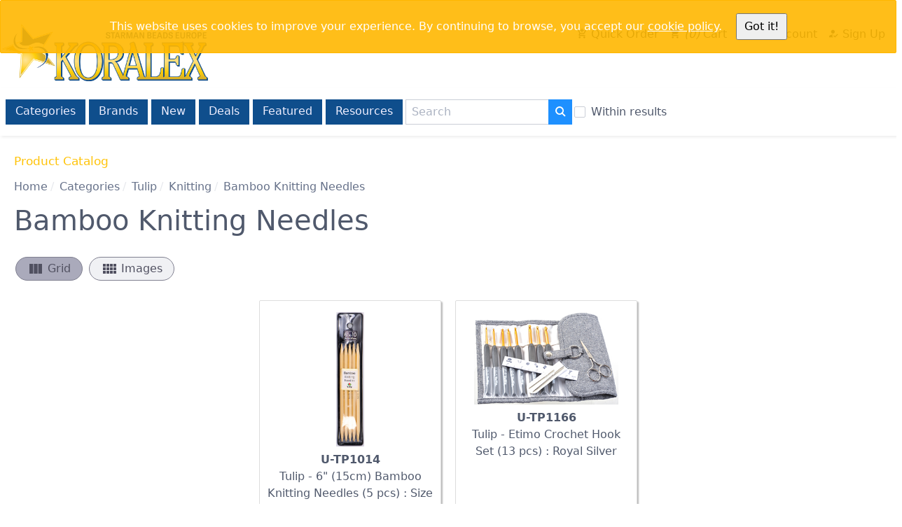

--- FILE ---
content_type: text/html; charset=utf-8
request_url: https://www.czechbeads.eu/Catalog/Groups/U-TP/Bamboo-Knitting-Needles
body_size: 5882
content:

<!DOCTYPE html>
<html lang="en-us">
<head id="_ctl0__ctl0__ctl0_head"><title>
	Wholesale Bamboo Knitting Needles > Tulip | Beads
</title>
    
    
    <meta content="Wholesale Beads including Czech Firepolish Beads, Handmade, Lampwork, Findings, Crystal, and TOHO Seed Beads."
        name="Title">
    <meta http-equiv="Keywords" content="wholesale beads,bead wholesale,czech beads,lampwork,bohemian beads,czech glass,hand made,firepolish beads,czechoslovakian,crytal,check beads,sale,fire polished,bead distributor,wholesale TOHO,seed beads"
        name="Keywords">
    <meta http-equiv="Description" content="Manufacturer and distributor of Czech Glass beads, hand made beads, firepolish beads, findings, lampwork, crystal beads, pressed bead shapes and wholesale TOHO seed beads."
        name="Description">
    <meta name="revisit-after" content="1 days">


<meta charset="utf-8"><meta http-equiv="x-ua-compatible" content="ie=edge"><meta name="distribution" content="Global"><meta name="viewport" content="width=device-width, initial-scale=1.0"><meta name="msapplication-square70x70logo" content="/images/smalltile.png"><meta name="msapplication-square150x150logo" content="/images/mediumtile.png"><meta name="msapplication-wide310x150logo" content="/images/widetile.png"><meta name="msapplication-square310x310logo" content="/images/largetile.png">
    <link rel="canonical" href="https://www.czechbeads.eu/Catalog/Groups/U-TP/Bamboo-Knitting-Needles" />
    <link rel="shortcut icon" href="/images/favicon.ico" type="image/x-icon" /><link rel="apple-touch-icon" sizes="57x57" href="/images/apple-touch-icon-57x57.png" /><link rel="apple-touch-icon" sizes="60x60" href="/images/apple-touch-icon-60x60.png" /><link rel="apple-touch-icon" sizes="72x72" href="/images/apple-touch-icon-72x72.png" /><link rel="apple-touch-icon" sizes="76x76" href="/images/apple-touch-icon-76x76.png" /><link rel="apple-touch-icon" sizes="114x114" href="/images/apple-touch-icon-114x114.png" /><link rel="apple-touch-icon" sizes="120x120" href="/images/apple-touch-icon-120x120.png" /><link rel="apple-touch-icon" sizes="144x144" href="/images/apple-touch-icon-144x144.png" /><link rel="apple-touch-icon" sizes="152x152" href="/images/apple-touch-icon-152x152.png" /><link rel="apple-touch-icon" sizes="180x180" href="/images/apple-touch-icon-180x180.png" /><link rel="icon" type="image/png" href="/images/favicon-16x16.png" sizes="16x16" /><link rel="icon" type="image/png" href="/images/favicon-32x32.png" sizes="32x32" /><link rel="icon" type="image/png" href="/images/favicon-96x96.png" sizes="96x96" /><link rel="icon" type="image/png" href="/images/android-chrome-192x192.png" sizes="192x192" /><link rel="stylesheet" href="https://fonts.googleapis.com/icon?family=Material+Icons" />
    <link rel="stylesheet" href="/css/spectre.css?v=180805102328">
    <link rel="stylesheet" href="/css/spectre-exp.css?v=180803031717">
    <link rel="stylesheet" href="/css/spectre-icons.css?v=180803031717">
    <link rel="stylesheet" href="/css/slick.css?v=180803042340"/>
    <link rel="stylesheet" href="/css/slick-theme.css?v=180803042437"/>
    <link rel="stylesheet" href="/css/main.css?v=190416125718">
    <link rel="stylesheet" href="/assets/css/main.css?v=210520022138">
    <script src="https://ajax.googleapis.com/ajax/libs/jquery/3.3.1/jquery.min.js"></script>
    <script src="/scripts/slick.min.js"></script>
    <script src="/scripts/main.js?v=210522093205"></script>
</head>
<body id="_ctl0__ctl0__ctl0_body">
    <div class="body-container">
        

<div class="content-section">
    
    
    <!-- Google Tag Manager (noscript) --><noscript><iframe src="https://www.googletagmanager.com/ns.html?id=GTM-5S4CVW8"
height="0" width="0" style="display:none;visibility:hidden"></iframe></noscript><!-- End Google Tag Manager (noscript) -->
    
    
</div>
        <div id="header">
            
                
                
            

<div class="content-section">
    
    
    <p>
<script>var dataLayer = dataLayer || [];</script>
</p>
<style>
.quickcart-icon:after {
  content: "\e854";
}
.cart-icon:after {
  content: "\e8cc";
}
.account-icon:after {
  content: "\e7fd";
}
.signup-icon:after {
  content: "\e174";
}
</style>
<p>
<script>
$(document).ready(function() {

$('.covid.toast button').on('click', function(){
  $('.covid.toast').fadeOut('slow');
  localStorage.setItem('showSpecialMsg', 'false');
});

const showSpecialMsg = localStorage.getItem('showSpecialMsg');

if(showSpecialMsg === 'false'){
  $('.specialMessage.toast').hide();
}
});

</script>
</p>
<div class="toast toast-warning" style="display: none;">We will be closed 24th December to 1st January.</div>
<!--CHANGE TO: display: none; when no longer needed-->
<p></p>
<!-- EU Cookie Consent Bar -->
<div id="cookieConsent" class="toast toast-warning" style="display: none; position: fixed; top: 0; left: 0; right: 0; z-index: 9999; margin: 0;">
<div style="padding: 10px; text-align: center;">This website uses cookies to improve your experience. By continuing to browse, you accept our <a href="/Privacy-Policy" target="_blank" style="color: #fff; text-decoration: underline;" rel="noopener">cookie policy</a>. <button id="acceptCookies" style="margin-left: 15px; padding: 5px 10px; cursor: pointer;">Got it!</button></div>
</div>
<p>
<script>
  document.addEventListener("DOMContentLoaded", function() {
    // Check if the user has already accepted cookies
    if (!localStorage.getItem("cookieConsentAccepted")) {
      document.getElementById("cookieConsent").style.display = "block";
    }

    // When the user clicks "Got it!", hide the bar and record their consent
    document.getElementById("acceptCookies").addEventListener("click", function() {
      localStorage.setItem("cookieConsentAccepted", "true");
      document.getElementById("cookieConsent").style.display = "none";
    });
  });
</script>
</p>
<!-- END EU Cookie Consent Bar -->
<div id="logo"><a href="/" title="Starman Beads Europe"><img class="img-responsive" src="/images/seedbeads_eu/Starman-Beads-Europe-LOGO.jpg" alt="Starman Beads Europe - Wholesale TOHO Japanese Seed Beads and Czech Glass Beads" border="0" width="1000" height="278"></a></div>
<header id="menu-main" class="navbar nav-default">
<section class="navbar-section nav-account">
<div class="btn-group btn-group-block"><a href="/QuickCart" class="btn"><i class="material-icons icon quickcart-icon"></i> Quick Order</a> <a href="/Cart" class="btn"><i class="material-icons icon cart-icon"></i><i id="cartItemCount">11</i> Cart</a> <a href="/My-Account" class="btn"><i class="material-icons icon account-icon"></i> My Account</a><a href="/CustomerRegistration" class="unauthonly btn"><i class="material-icons icon signup-icon"></i> Sign Up</a></div>
</section>
</header>
<div id="savings-caption"></div>
<header id="menu-catalog" class="navbar">
<div class="container">
<div class="navbar-section"><!--<section class="navbar-section" id="menu-catalog-toggle"><a onclick="toggleMenu('#menu-catalog-items')" class="btn btn-link"> <i class="icon icon-menu"></i> Catalog Menu </a></section>-->
<div id="menu-catalog-items"><a href="/Catalog" title="Browse our entire catalog" class="btn">Categories</a> <a href="/shop-by-brand/" title="Shop by brand" class="btn">Brands</a> <a href="/Catalog/New" title="What's new" class="btn">New</a> <a href="/Catalog/Deals" title="See today's latest deals" class="btn">Deals</a> <a href="/featured-categories-items/" title="Shop our featured items" class="btn">Featured</a> <a href="/List-of-Topics" title="Publications, instructions and more" class="btn hide-sm">Resources</a></div>
<div id="search-box">
<div class="input-group"><input type="hidden" id="baseUrl" value="/Catalog/Search"> <input type="text" id="searchTextBox" class="form-input" placeholder="Search"> <button id="searchButton" class="btn btn-primary input-group-btn"><i class="icon icon-search"></i></button>
<div class="form-group" id="withinResultsGroup" style="display: none; margin-left: 3px;"><label class="form-checkbox"><input type="checkbox" id="withinResultsCheckBox"> <i class="form-icon"></i>Within results </label></div>
</div>
</div>
</div>
</div>
</header>
<div id="system-message"></div>
<p>
<script>
var currentSearchValue = '((GRP:Bamboo or U-TP not U-tp-007e) AND (GRP:Knitting or U-KKMM OR U-KNS or U-TA or U-TP not U-Tp-007e))';

  $(document).ready(function() {
var $withinResultsCheckBox = $('#withinResultsCheckBox');

if (currentSearchValue != '' && !currentSearchValue.toLowerCase().startsWith('itemcode='))
$('#withinResultsGroup').css('display','inherit');


    $('#searchButton').click(function() {
      if ($withinResultsCheckBox[0].checked && currentSearchValue != '' )
        window.location = $('#baseUrl').val() + '?s=' + encodeURIComponent('(' + currentSearchValue + ') ' + $('#searchTextBox').val());
      else
        window.location = $('#baseUrl').val() + '?s=' + $('#searchTextBox').val();
    });

$("#searchTextBox").keyup(function(event) {
    if (event.keyCode === 13) {
        $("#searchButton").click();
    }
});
  });

</script>
</p>
    
    
</div>






            

        </div>
        <div id="maincontent">
            
    <form name="aspnetForm" method="post" action="/Catalog/Groups/U-TP/Bamboo-Knitting-Needles" id="aspnetForm">
<input type="hidden" name="__VIEWSTATE" id="__VIEWSTATE" value="/[base64]/[base64]" />

<input type="hidden" name="__VIEWSTATEGENERATOR" id="__VIEWSTATEGENERATOR" value="E7021600" />
    <header id="page-header">
        <section id="page-title">
            <h1></h1>
        </section>
        <section id="page-caption">
            
        </section>
        <section id="page-message">
            
        </section>
    </header>
    
        
    <header class="content-header">
        <section id="page-title">
            
    Product Catalog

        </section>
       
        <section>
            <div id="breadcrumbs">
                <ul class="breadcrumb"><li class="breadcrumb-item"><a href="/">Home</a></li><li class="breadcrumb-item"><a href="/Catalog">Categories</a></li><li class="breadcrumb-item"><a href="/Catalog/Tulip">Tulip</a></li><li class="breadcrumb-item"><a href="/Catalog/Groups/Knitting/Knitting">Knitting</a></li><li class="breadcrumb-item">Bamboo Knitting Needles</li></ul>
            </div>
        </section>
        <section id="page-caption">
            
    

        </section>
    </header>

    

    <div class="page-products">
        
<div id="_ctl0__ctl0__ctl0_cphMainBody_cphMainBody_cphMainBody_CatalogViewFDRS1_GroupPanel">
	
    <header class="title">
        <h1 class="category-name">Bamboo Knitting Needles</h1>
        
        
	    

<div class="content-section">
    
    
    
    
    
</div>
    </header>
    

    <div class="groups">
        

    </div>

    

</div>

        
<div class="product-view-selector">
    
        
        
        
        <a id="_ctl0__ctl0__ctl0_cphMainBody_cphMainBody_cphMainBody_CatalogViewSelector1_hlkViewCARD" class="btn chip active"><i class="material-icons">view_column</i>Grid</a>
        <a id="_ctl0__ctl0__ctl0_cphMainBody_cphMainBody_cphMainBody_CatalogViewSelector1_hlkViewIMGS" class="btn chip" href="/Catalog/Groups/U-TP/Bamboo-Knitting-Needles?v=IMGS"><i class="material-icons">view_comfy</i>Images</a>
</div>

        <div id="_ctl0__ctl0__ctl0_cphMainBody_cphMainBody_cphMainBody_ctrlCatalogView_pnlMainBody" class="productview CARD">
	
    <div class="products">
    
            <div class='card product status-AC' unit="Pack" minorder="1" itemcode="U-TP1014">
                <div class="card-image">
                    <a id="_ctl0__ctl0__ctl0_cphMainBody_cphMainBody_cphMainBody_ctrlCatalogView_dlRcmdItems__ctl0_hlkImage" href="/Products/U-TP1014/Tulip-6-15cm-Bamboo-Knitting-Needles-5-pcs-Size-10-600mm"><img src="/images/Products/U-TP1014_detail.jpg" alt="" border="0" /></a>
                </div>
                <div class="card-body">
                    <span id="_ctl0__ctl0__ctl0_cphMainBody_cphMainBody_cphMainBody_ctrlCatalogView_dlRcmdItems__ctl0_lblItemID" class="product-code">U-TP1014</span>
                    <span class="product-name">Tulip - 6" (15cm) Bamboo Knitting Needles (5 pcs) : Size 10 (6.00mm)</span>
                    <span class="product-price"></span>
                </div>
                <div class="card-footer">
                    
                    <a href="/Login?r=%252fCatalog%252fGroups%252fU-TP%252fBamboo-Knitting-Needles" class="btn">Log in for pricing</a>
                </div>
            </div>
        
            <div class='card product status-AC' unit="Set" minorder="1" itemcode="U-TP1166">
                <div class="card-image">
                    <a id="_ctl0__ctl0__ctl0_cphMainBody_cphMainBody_cphMainBody_ctrlCatalogView_dlRcmdItems__ctl1_hlkImage" href="/Products/U-TP1166/Tulip-Etimo-Crochet-Hook-Set-13-pcs-Royal-Silver"><img src="/images/Products/U-TP1166_detail.jpg" alt="" border="0" /></a>
                </div>
                <div class="card-body">
                    <span id="_ctl0__ctl0__ctl0_cphMainBody_cphMainBody_cphMainBody_ctrlCatalogView_dlRcmdItems__ctl1_lblItemID" class="product-code">U-TP1166</span>
                    <span class="product-name">Tulip - Etimo Crochet Hook Set (13 pcs) : Royal Silver</span>
                    <span class="product-price"></span>
                </div>
                <div class="card-footer">
                    
                    <a href="/Login?r=%252fCatalog%252fGroups%252fU-TP%252fBamboo-Knitting-Needles" class="btn">Log in for pricing</a>
                </div>
            </div>
        
    </div>

</div>

        
    </div>


    </form>

        </div>
        <div>
            
                
                
            

<div class="content-section">
    
    
    <div id="footer">
<div class="columns" style="margin-left: 0; margin-right: 0;">
<div class="column col-3 col-mx-auto"><header class="menu-footer navbar">
<section class="navbar-section">
<div>About</div>
<a class="btn btn-link" href="/">Home</a> <a class="btn btn-link" href="/About-Us">About Us</a> <a class="btn btn-link" href="/Customer-Service">Customer Service</a></section>
</header></div>
<div class="column col-3 col-mx-auto"><header class="menu-footer navbar">
<section class="navbar-section">
<div>Help</div>
<a class="btn btn-link" href="/Frequently-Asked-Questions">FAQ</a> <a class="btn btn-link" href="/List-of-Topics">Resources</a> <a class="btn btn-link" href="/Site Map">Site Map</a></section>
</header></div>
<div class="column col-3 col-mx-auto"><header class="menu-footer navbar">
<section class="navbar-section">
<div>Contact</div>
<a class="btn btn-link" href="/Contact-Us">Contact Us</a> <a class="btn btn-link" href="/Report-Issues">Report Technical Issues</a></section>
</header></div>
</div>
<div align="right"><a href="https://www.facebook.com/koralexbeads"><img src="/images/home/facebook_circle.png"></a> &nbsp; <a href="https://www.instagram.com/koralexbeads/"><img src="/images/home/instagram_circle.png"></a> &nbsp; &nbsp; &nbsp; &nbsp; &nbsp; &nbsp;</div>
<div class="footer-legal columns" style="background-color: transparent;">
<div class="column col-12">
<div class="navbar">
<div class="navbar-section text-italic">Copyright 1998-2021 Koralex s.r.o. All rights reserved.</div>
<div class="navbar-section"><a class="btn btn-link" href="/Privacy-Policy">Privacy Policy</a> <a class="btn btn-link" href="/Terms-of-Use">Terms of Use</a></div>
</div>
</div>
</div>
</div>
    
    
</div>
            

        </div>
        <div id="toast-container"></div>
        <script src="https://cdnjs.cloudflare.com/ajax/libs/jsrender/0.9.90/jsrender.min.js"></script>
        
    
    <script src="/scripts/catalog.js"></script>
    


        

<div class="content-section">
    
    
    <!-- Google Tag Manager -->
<p>
<script>(function(w,d,s,l,i){w[l]=w[l]||[];w[l].push({'gtm.start':
new Date().getTime(),event:'gtm.js'});var f=d.getElementsByTagName(s)[0],
j=d.createElement(s),dl=l!='dataLayer'?'&l='+l:'';j.async=true;j.src=
'https://www.googletagmanager.com/gtm.js?id='+i+dl;f.parentNode.insertBefore(j,f);
})(window,document,'script','dataLayer','GTM-5S4CVW8');</script>
</p>
<!-- End Google Tag Manager -->
    
    
</div>
    </div>
<script>var companyCode=null,firstName=null,lastName=null,companyName=null,email=null,loginUserId=0,trueUserId=0,priceListId=0,minOrder=250,orderDiscount=0,currency='USD',cartTotal=0,cartItemCount=0;</script><script defer src="https://static.cloudflareinsights.com/beacon.min.js/vcd15cbe7772f49c399c6a5babf22c1241717689176015" integrity="sha512-ZpsOmlRQV6y907TI0dKBHq9Md29nnaEIPlkf84rnaERnq6zvWvPUqr2ft8M1aS28oN72PdrCzSjY4U6VaAw1EQ==" data-cf-beacon='{"version":"2024.11.0","token":"e7aa0bcb0ae744cd89c32f76949b4b7f","r":1,"server_timing":{"name":{"cfCacheStatus":true,"cfEdge":true,"cfExtPri":true,"cfL4":true,"cfOrigin":true,"cfSpeedBrain":true},"location_startswith":null}}' crossorigin="anonymous"></script>
</body>
</html>


--- FILE ---
content_type: text/css
request_url: https://www.czechbeads.eu/assets/css/main.css?v=210520022138
body_size: 2460
content:
#logo {max-width:300px;}
#menu-catalog-items {
    justify-content: center;
}
#menu-catalog-items .btn{
    background-color: #0F4E8C;
    
    color: #eef;
    padding: .25rem .7rem;
    border: 0;
    border-radius: 0;
}
#menu-catalog-items a:hover {
    transition: background-color 0.5s ease;
    background-color: #1261aa;
}
#menu-catalog{
    padding: 1em 0em;
    box-shadow: 2px 2px 4px #ededed;
}
@media (max-width: 950px) {
#search-box{
    max-width: 100%;
    margin-top: .5rem;
    display:block;
}
#menu-catalog-items {
    
    background-color: #0F4E8C;
}
.navbar .navbar-section {
display:block;
    
}
#menu-catalog-items .btn{
    width: inherit;
}

.brand-wrapper h3 {
    display:none;
}
}
@media (min-width: 951px) {
#search-box{
    max-width: 380px;
    display:inline-block;
    margin-left:5px;
    width:380px;
}
}

#searchButton {
    border-color: dodgerblue;
}

@media (max-width: 950px) {
 .input-group.group-qty .form-input {   
     flex: unset; 
 }
 .input-group.group-qty {   
     display:block;
 }
}
section#brands {
    border-top: 2px solid #ddd;
    border-bottom: 2px solid #ddd;
}
.nav-account .btn-group.btn-group-block .btn {
flex-basis: auto;
}
.carousel-hero {
    margin-bottom:20px;
}
.text-overlay {
    height:100%;
}
.text-overlay img {
    max-height:100%;
}
.img-scaleup {
    width:100%;
}
.table {
    border-color:transparent;
}
.outofstock .input-qty {
display:none;
}
.outofstock .btn {
margin:0 auto;
}
.btn.btn-checkout {
margin-left:auto;
}
.text-unit-listprice {
    text-decoration: line-through;
}
.input-qty {
    max-width:90px;
    min-width:60px;
    margin-right:3px;
    text-align:center;
}
#cart {
    margin-bottom:10px;
}

.home-slide {
    max-width: inherit;
    max-height: inherit;
}
.home-slide > img {
    max-height: inherit;
    
}
.group-checkout {
text-align:right;
}
.brand-wrapper {
    margin-bottom: 4em;
}
.brand-wrapper .centered {
  display: flex;
  justify-content: center;
}
.brand-wrapper .btn {
    margin-top: 1em;
}
.brand-logo-wrapper{
    display: flex;
    flex-direction: column;
    justify-content: center;
}
.brand-logo-wrapper img {
    max-width: 90%;
}
.loginout {
    max-width: 250px;
    padding-top: 1em;
}
.authenticated .unauthonly {
    display:none;
}
.authonly {
    display:none;
}
.authenticated .authonly {
    display:unset;
}
.purchased .input-qty {
    border: 2px solid orange;
}
.incart .input-qty {
    border: 2px solid green;
}

.popover-container .card {
    padding:1em;
    text-align:center;
}
.popover img {
    max-width: 90%;
}
.product-image {
    max-height: 640px;
    max-width: 640px;
}
.page-products .groups .group img {
    display: none;
}
.groups .group.H > .groups > .group.G {
    display: none;
}
.discount-tier {
    display:flex;
    flex-direction:row;
}
.discount-tier-percent {
    margin-left:3px;
    color:red;
}
.text-savings {
    color:red;
}
.product-view-selector {padding-bottom: 1em;}
.product-view-selector .chip {
padding: 1em;
color: #505060;
border-color: #808090;
font-size: 1em;
}
.product-view-selector .chip.active {
    background: #aaaabb;
}
.product-view-selector .chip:hover {
    background: #edbf13;
}
.product-view-selector .chip i {
padding-right: .2em;
}

.product-order-rules {
    background-color:silver;   
    padding: 0.4rem;
}
.product-price-group {
    display:flex;
}

.product-order-info {
    min-width:200px;
}
.product-order-info > div {
    margin-bottom:0.5rem;
}
.product-price-group {
    padding: .5rem 0;
    border-bottom:1px solid silver;
}

#shipping-options > section {
    padding: 0.5rem;
}

/* Detail View */
.DETL .container {
 display:flex;
 align-items:center;
}
.DETL .container>div {
 margin:1em;
 flex-direction:column;
}
.DETL .prices .price {
    margin-left: unset;
}
.DETL .product .btn-primary {
    margin-left: 1em;
}
.DETL .product .input-group span {
    margin: auto 0 auto 0.3em;
}
.LIST input.btn{
    float: right;
}
.LIST .prices, .STND .prices {
    display:table;
    padding: 0px 12px;
    border-collapse: collapse;
}
.LIST .prices .price, .STND .prices .price {display: table-row;border-bottom: 1px solid #dddddd;}
.LIST .prices .price span, .STND .prices .price span {display: table-cell;padding-left:6px;}
.LIST .column-qty div {
    justify-content: flex-end;
}
.LIST .price-qty-unit:after { 
     content: "+";
}
.LIST table th:last-child{
    text-align: right;
}
.LIST .input-qty {
    text-align: right;
}
/* Card View */
.CARD .products {
    justify-content: center;
}
.CARD .product {
    border: 1px solid #ddd;
    box-shadow: 2px 2px 2px #bbb;
    padding: .5em;
    text-align: center;
    flex: 0 0 216px;
}
.CARD .product img {
    max-width: 85%;
    max-height: 200px;
    padding-top:.5em;
}
.CARD .product-code{
    font-weight: 800;
    display: block;
}
.CARD .product-price{
    display: block;
    font-weight: 600;
}
.CARD .discounted{
    display: block;
    padding-top: .5em;
    font-size: .9em;
    color: #8A2E17;
}
@media (max-width: 480px) {
 .CARD .product {   
     flex: 0 0 100%; 
 }
}
@media (min-width: 960px) {
 .CARD .product {   
     flex: 0 0 260px; 
 }
}
.productview.IMGS .card-image > a img {

    width: 100px;
    text-align: center;
}
.productview.IMGS .img{
    width: 100%;
}
.productview.IMGS .product-code{
    font-size: 0.6rem;
    margin-top: -4px;
    text-align:center;
}
/* BEN: Price Groups Layout */
.assort-group {
  width: 90%;
  margin: 2em 0em;
  padding-left: 1em;
  border-left: 2px solid #ccc;
  border-bottom: .5px solid #ccc;
}
.assort-group > div:not(:first-child) {
    padding-left:1em;
}
.assort-title {
  margin-left: -1em;
  padding-left: .5em;
  background: #ccc;
  color: #333;
  font-size:1.5em;
}
div[class=' assort-title'] {
    display:none;
}
.discounted .listprice {
    text-decoration: line-through; 
}

.prices .price {
    margin-left: -0.5rem;
}
/* Disable item Buy buttons, add Sticky
.assort-group .btn {
    display: none;
}
 .STND > input {
  position: fixed;
  position: sticky;
  top: 10px;
  float: right;
  font-size: larger;
  font-weight: 600;
  background: dodgerblue;
  color: white;
    }	
*/
/* End Price Groups */

#zsiqbtn {
    padding-top: .5em;
}
#footer {
    background: #061f38;
    background: linear-gradient(to bottom, #07233f 0%,#05192d 100%);
    margin-bottom: 0;
    padding-bottom: 0;
}
.menu-footer > .navbar-section a {
    color: #91c3f2;
}
.menu-footer > .navbar-section a:hover {
    color: #91c3f2;
    border-left: 1px solid #bfd8ef;
}
.footer-legal {
    padding: .5em .25em;
    background-color: #051e35;
}
.footer-legal .navbar-section a {
    color: #50596c;
}
.footer-legal .navbar-section a:hover {
    color: #50596c;
    border-bottom: 1px solid #50596c;
}

@media (max-width: 840px) {
.DETL .container {
 display:unset;
}
.DETL .product .form-input {
    width: 5em;
}
#footer .col-3 {
    width:auto;
}
#menu-catalog-items {
  justify-content: space-between;
  display: flex;
}
}
.card.group img {
    width:160px;
}
.nav-account {
      padding: .5em;
}
.nav-account .btn {
    background: none;
    color: #000;
    border: none;
}
.nav-account a:hover{
    background: #79b1f2;
}
.nav-account .icon {
    text-indent: 0px;
    padding-right: 6px;
}
#cartItemCount::before {
  content: " (";
}
#cartItemCount::after {
  content: ") ";
}
